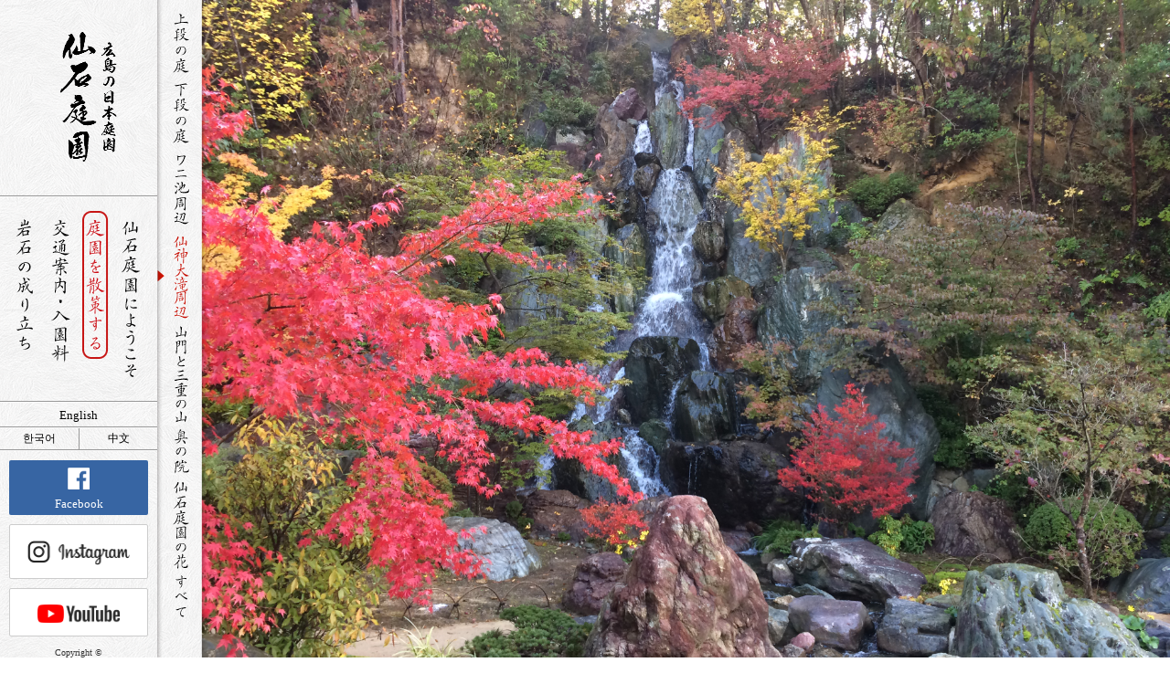

--- FILE ---
content_type: text/html; charset=UTF-8
request_url: https://senseki.org/photo/436/
body_size: 5588
content:
<!DOCTYPE html>
<!--[if !IE]><!-->
<html class="no-ie" lang="ja">
<!--<![endif]-->
<!--[if lte IE 8]>
<html class="ie" lang="ja">
<![endif]-->

<head>
	<!-- Google Tag Manager -->
	<script>(function(w,d,s,l,i){w[l]=w[l]||[];w[l].push({'gtm.start':
	new Date().getTime(),event:'gtm.js'});var f=d.getElementsByTagName(s)[0],
	j=d.createElement(s),dl=l!='dataLayer'?'&l='+l:'';j.async=true;j.src=
	'https://www.googletagmanager.com/gtm.js?id='+i+dl;f.parentNode.insertBefore(j,f);
	})(window,document,'script','dataLayer','GTM-T3NSC3Q');</script>
	<!-- End Google Tag Manager -->

	<meta charset="utf-8">
	<meta http-equiv="X-UA-Compatible" content="IE=edge">
	<meta name="google-site-verification" content="otGETtHZCZVp8il7WLAUnKMEoXEUYH-ZMuXEbupLho8" />

	<link rel="apple-touch-icon" sizes="180x180" href="/wp-content/themes/pc/favicon/apple-touch-icon.png">
	<link rel="icon" type="image/png" sizes="32x32" href="/wp-content/themes/pc/favicon/favicon-32x32.png">
	<link rel="icon" type="image/png" sizes="16x16" href="/wp-content/themes/pc/favicon/favicon-16x16.png">
	<link rel="manifest" href="/wp-content/themes/pc/favicon/site.webmanifest">

	<link rel="stylesheet" href="/wp-content/themes/pc/css/style.css?ver=20240706">

<title>| 広島の日本庭園・自然石庭公園｜仙石庭園</title>
	<style>img:is([sizes="auto" i], [sizes^="auto," i]) { contain-intrinsic-size: 3000px 1500px }</style>
	
		<!-- All in One SEO 4.9.0 - aioseo.com -->
	<meta name="robots" content="max-image-preview:large" />
	<link rel="canonical" href="https://senseki.org/photo/436/" />
	<meta name="generator" content="All in One SEO (AIOSEO) 4.9.0" />
		<meta property="og:locale" content="ja_JP" />
		<meta property="og:site_name" content="銘石が展覧する日本庭園・自然石庭公園｜仙石庭園 | 銘石が展覧する日本庭園・自然石庭公園" />
		<meta property="og:type" content="article" />
		<meta property="og:title" content="| 広島の日本庭園・自然石庭公園｜仙石庭園" />
		<meta property="og:url" content="https://senseki.org/photo/436/" />
		<meta property="article:published_time" content="2017-06-03T08:28:12+00:00" />
		<meta property="article:modified_time" content="2017-06-03T08:28:12+00:00" />
		<meta name="twitter:card" content="summary" />
		<meta name="twitter:title" content="| 広島の日本庭園・自然石庭公園｜仙石庭園" />
		<script type="application/ld+json" class="aioseo-schema">
			{"@context":"https:\/\/schema.org","@graph":[{"@type":"BreadcrumbList","@id":"https:\/\/senseki.org\/photo\/436\/#breadcrumblist","itemListElement":[{"@type":"ListItem","@id":"https:\/\/senseki.org#listItem","position":1,"name":"\u30db\u30fc\u30e0","item":"https:\/\/senseki.org","nextItem":{"@type":"ListItem","@id":"https:\/\/senseki.org\/photo\/#listItem","name":"\u5199\u771f\u306e\u7ba1\u7406"}},{"@type":"ListItem","@id":"https:\/\/senseki.org\/photo\/#listItem","position":2,"name":"\u5199\u771f\u306e\u7ba1\u7406","item":"https:\/\/senseki.org\/photo\/","nextItem":{"@type":"ListItem","@id":"https:\/\/senseki.org\/place\/waterfall\/#listItem","name":"\u4ed9\u795e\u5927\u6edd\u5468\u8fba"},"previousItem":{"@type":"ListItem","@id":"https:\/\/senseki.org#listItem","name":"\u30db\u30fc\u30e0"}},{"@type":"ListItem","@id":"https:\/\/senseki.org\/place\/waterfall\/#listItem","position":3,"name":"\u4ed9\u795e\u5927\u6edd\u5468\u8fba","item":"https:\/\/senseki.org\/place\/waterfall\/","previousItem":{"@type":"ListItem","@id":"https:\/\/senseki.org\/photo\/#listItem","name":"\u5199\u771f\u306e\u7ba1\u7406"}},{"@type":"ListItem","@id":"https:\/\/senseki.org\/photo\/436\/#listItem","position":4,"previousItem":{"@type":"ListItem","@id":"https:\/\/senseki.org\/place\/waterfall\/#listItem","name":"\u4ed9\u795e\u5927\u6edd\u5468\u8fba"}}]},{"@type":"Organization","@id":"https:\/\/senseki.org\/#organization","name":"\u9298\u77f3\u304c\u5c55\u89a7\u3059\u308b\u65e5\u672c\u5ead\u5712\u30fb\u81ea\u7136\u77f3\u5ead\u516c\u5712\uff5c\u4ed9\u77f3\u5ead\u5712","description":"\u9298\u77f3\u304c\u5c55\u89a7\u3059\u308b\u65e5\u672c\u5ead\u5712\u30fb\u81ea\u7136\u77f3\u5ead\u516c\u5712","url":"https:\/\/senseki.org\/"},{"@type":"WebPage","@id":"https:\/\/senseki.org\/photo\/436\/#webpage","url":"https:\/\/senseki.org\/photo\/436\/","name":"| \u5e83\u5cf6\u306e\u65e5\u672c\u5ead\u5712\u30fb\u81ea\u7136\u77f3\u5ead\u516c\u5712\uff5c\u4ed9\u77f3\u5ead\u5712","inLanguage":"ja","isPartOf":{"@id":"https:\/\/senseki.org\/#website"},"breadcrumb":{"@id":"https:\/\/senseki.org\/photo\/436\/#breadcrumblist"},"image":{"@type":"ImageObject","url":"https:\/\/senseki.org\/wp-content\/uploads\/IMG_1590.jpg","@id":"https:\/\/senseki.org\/photo\/436\/#mainImage","width":3264,"height":2448},"primaryImageOfPage":{"@id":"https:\/\/senseki.org\/photo\/436\/#mainImage"},"datePublished":"2017-06-03T17:28:12+09:00","dateModified":"2017-06-03T17:28:12+09:00"},{"@type":"WebSite","@id":"https:\/\/senseki.org\/#website","url":"https:\/\/senseki.org\/","name":"\u9298\u77f3\u304c\u5c55\u89a7\u3059\u308b\u65e5\u672c\u5ead\u5712\u30fb\u81ea\u7136\u77f3\u5ead\u516c\u5712\uff5c\u4ed9\u77f3\u5ead\u5712","description":"\u9298\u77f3\u304c\u5c55\u89a7\u3059\u308b\u65e5\u672c\u5ead\u5712\u30fb\u81ea\u7136\u77f3\u5ead\u516c\u5712","inLanguage":"ja","publisher":{"@id":"https:\/\/senseki.org\/#organization"}}]}
		</script>
		<!-- All in One SEO -->

<link rel='dns-prefetch' href='//www.googletagmanager.com' />
<link rel='stylesheet' id='wp-block-library-css' href='https://senseki.org/wp-includes/css/dist/block-library/style.min.css?ver=6.8.3' type='text/css' media='all' />
<style id='classic-theme-styles-inline-css' type='text/css'>
/*! This file is auto-generated */
.wp-block-button__link{color:#fff;background-color:#32373c;border-radius:9999px;box-shadow:none;text-decoration:none;padding:calc(.667em + 2px) calc(1.333em + 2px);font-size:1.125em}.wp-block-file__button{background:#32373c;color:#fff;text-decoration:none}
</style>
<link rel='stylesheet' id='aioseo/css/src/vue/standalone/blocks/table-of-contents/global.scss-css' href='https://senseki.org/wp-content/plugins/all-in-one-seo-pack/dist/Lite/assets/css/table-of-contents/global.e90f6d47.css?ver=4.9.0' type='text/css' media='all' />
<style id='global-styles-inline-css' type='text/css'>
:root{--wp--preset--aspect-ratio--square: 1;--wp--preset--aspect-ratio--4-3: 4/3;--wp--preset--aspect-ratio--3-4: 3/4;--wp--preset--aspect-ratio--3-2: 3/2;--wp--preset--aspect-ratio--2-3: 2/3;--wp--preset--aspect-ratio--16-9: 16/9;--wp--preset--aspect-ratio--9-16: 9/16;--wp--preset--color--black: #000000;--wp--preset--color--cyan-bluish-gray: #abb8c3;--wp--preset--color--white: #ffffff;--wp--preset--color--pale-pink: #f78da7;--wp--preset--color--vivid-red: #cf2e2e;--wp--preset--color--luminous-vivid-orange: #ff6900;--wp--preset--color--luminous-vivid-amber: #fcb900;--wp--preset--color--light-green-cyan: #7bdcb5;--wp--preset--color--vivid-green-cyan: #00d084;--wp--preset--color--pale-cyan-blue: #8ed1fc;--wp--preset--color--vivid-cyan-blue: #0693e3;--wp--preset--color--vivid-purple: #9b51e0;--wp--preset--gradient--vivid-cyan-blue-to-vivid-purple: linear-gradient(135deg,rgba(6,147,227,1) 0%,rgb(155,81,224) 100%);--wp--preset--gradient--light-green-cyan-to-vivid-green-cyan: linear-gradient(135deg,rgb(122,220,180) 0%,rgb(0,208,130) 100%);--wp--preset--gradient--luminous-vivid-amber-to-luminous-vivid-orange: linear-gradient(135deg,rgba(252,185,0,1) 0%,rgba(255,105,0,1) 100%);--wp--preset--gradient--luminous-vivid-orange-to-vivid-red: linear-gradient(135deg,rgba(255,105,0,1) 0%,rgb(207,46,46) 100%);--wp--preset--gradient--very-light-gray-to-cyan-bluish-gray: linear-gradient(135deg,rgb(238,238,238) 0%,rgb(169,184,195) 100%);--wp--preset--gradient--cool-to-warm-spectrum: linear-gradient(135deg,rgb(74,234,220) 0%,rgb(151,120,209) 20%,rgb(207,42,186) 40%,rgb(238,44,130) 60%,rgb(251,105,98) 80%,rgb(254,248,76) 100%);--wp--preset--gradient--blush-light-purple: linear-gradient(135deg,rgb(255,206,236) 0%,rgb(152,150,240) 100%);--wp--preset--gradient--blush-bordeaux: linear-gradient(135deg,rgb(254,205,165) 0%,rgb(254,45,45) 50%,rgb(107,0,62) 100%);--wp--preset--gradient--luminous-dusk: linear-gradient(135deg,rgb(255,203,112) 0%,rgb(199,81,192) 50%,rgb(65,88,208) 100%);--wp--preset--gradient--pale-ocean: linear-gradient(135deg,rgb(255,245,203) 0%,rgb(182,227,212) 50%,rgb(51,167,181) 100%);--wp--preset--gradient--electric-grass: linear-gradient(135deg,rgb(202,248,128) 0%,rgb(113,206,126) 100%);--wp--preset--gradient--midnight: linear-gradient(135deg,rgb(2,3,129) 0%,rgb(40,116,252) 100%);--wp--preset--font-size--small: 13px;--wp--preset--font-size--medium: 20px;--wp--preset--font-size--large: 36px;--wp--preset--font-size--x-large: 42px;--wp--preset--spacing--20: 0.44rem;--wp--preset--spacing--30: 0.67rem;--wp--preset--spacing--40: 1rem;--wp--preset--spacing--50: 1.5rem;--wp--preset--spacing--60: 2.25rem;--wp--preset--spacing--70: 3.38rem;--wp--preset--spacing--80: 5.06rem;--wp--preset--shadow--natural: 6px 6px 9px rgba(0, 0, 0, 0.2);--wp--preset--shadow--deep: 12px 12px 50px rgba(0, 0, 0, 0.4);--wp--preset--shadow--sharp: 6px 6px 0px rgba(0, 0, 0, 0.2);--wp--preset--shadow--outlined: 6px 6px 0px -3px rgba(255, 255, 255, 1), 6px 6px rgba(0, 0, 0, 1);--wp--preset--shadow--crisp: 6px 6px 0px rgba(0, 0, 0, 1);}:where(.is-layout-flex){gap: 0.5em;}:where(.is-layout-grid){gap: 0.5em;}body .is-layout-flex{display: flex;}.is-layout-flex{flex-wrap: wrap;align-items: center;}.is-layout-flex > :is(*, div){margin: 0;}body .is-layout-grid{display: grid;}.is-layout-grid > :is(*, div){margin: 0;}:where(.wp-block-columns.is-layout-flex){gap: 2em;}:where(.wp-block-columns.is-layout-grid){gap: 2em;}:where(.wp-block-post-template.is-layout-flex){gap: 1.25em;}:where(.wp-block-post-template.is-layout-grid){gap: 1.25em;}.has-black-color{color: var(--wp--preset--color--black) !important;}.has-cyan-bluish-gray-color{color: var(--wp--preset--color--cyan-bluish-gray) !important;}.has-white-color{color: var(--wp--preset--color--white) !important;}.has-pale-pink-color{color: var(--wp--preset--color--pale-pink) !important;}.has-vivid-red-color{color: var(--wp--preset--color--vivid-red) !important;}.has-luminous-vivid-orange-color{color: var(--wp--preset--color--luminous-vivid-orange) !important;}.has-luminous-vivid-amber-color{color: var(--wp--preset--color--luminous-vivid-amber) !important;}.has-light-green-cyan-color{color: var(--wp--preset--color--light-green-cyan) !important;}.has-vivid-green-cyan-color{color: var(--wp--preset--color--vivid-green-cyan) !important;}.has-pale-cyan-blue-color{color: var(--wp--preset--color--pale-cyan-blue) !important;}.has-vivid-cyan-blue-color{color: var(--wp--preset--color--vivid-cyan-blue) !important;}.has-vivid-purple-color{color: var(--wp--preset--color--vivid-purple) !important;}.has-black-background-color{background-color: var(--wp--preset--color--black) !important;}.has-cyan-bluish-gray-background-color{background-color: var(--wp--preset--color--cyan-bluish-gray) !important;}.has-white-background-color{background-color: var(--wp--preset--color--white) !important;}.has-pale-pink-background-color{background-color: var(--wp--preset--color--pale-pink) !important;}.has-vivid-red-background-color{background-color: var(--wp--preset--color--vivid-red) !important;}.has-luminous-vivid-orange-background-color{background-color: var(--wp--preset--color--luminous-vivid-orange) !important;}.has-luminous-vivid-amber-background-color{background-color: var(--wp--preset--color--luminous-vivid-amber) !important;}.has-light-green-cyan-background-color{background-color: var(--wp--preset--color--light-green-cyan) !important;}.has-vivid-green-cyan-background-color{background-color: var(--wp--preset--color--vivid-green-cyan) !important;}.has-pale-cyan-blue-background-color{background-color: var(--wp--preset--color--pale-cyan-blue) !important;}.has-vivid-cyan-blue-background-color{background-color: var(--wp--preset--color--vivid-cyan-blue) !important;}.has-vivid-purple-background-color{background-color: var(--wp--preset--color--vivid-purple) !important;}.has-black-border-color{border-color: var(--wp--preset--color--black) !important;}.has-cyan-bluish-gray-border-color{border-color: var(--wp--preset--color--cyan-bluish-gray) !important;}.has-white-border-color{border-color: var(--wp--preset--color--white) !important;}.has-pale-pink-border-color{border-color: var(--wp--preset--color--pale-pink) !important;}.has-vivid-red-border-color{border-color: var(--wp--preset--color--vivid-red) !important;}.has-luminous-vivid-orange-border-color{border-color: var(--wp--preset--color--luminous-vivid-orange) !important;}.has-luminous-vivid-amber-border-color{border-color: var(--wp--preset--color--luminous-vivid-amber) !important;}.has-light-green-cyan-border-color{border-color: var(--wp--preset--color--light-green-cyan) !important;}.has-vivid-green-cyan-border-color{border-color: var(--wp--preset--color--vivid-green-cyan) !important;}.has-pale-cyan-blue-border-color{border-color: var(--wp--preset--color--pale-cyan-blue) !important;}.has-vivid-cyan-blue-border-color{border-color: var(--wp--preset--color--vivid-cyan-blue) !important;}.has-vivid-purple-border-color{border-color: var(--wp--preset--color--vivid-purple) !important;}.has-vivid-cyan-blue-to-vivid-purple-gradient-background{background: var(--wp--preset--gradient--vivid-cyan-blue-to-vivid-purple) !important;}.has-light-green-cyan-to-vivid-green-cyan-gradient-background{background: var(--wp--preset--gradient--light-green-cyan-to-vivid-green-cyan) !important;}.has-luminous-vivid-amber-to-luminous-vivid-orange-gradient-background{background: var(--wp--preset--gradient--luminous-vivid-amber-to-luminous-vivid-orange) !important;}.has-luminous-vivid-orange-to-vivid-red-gradient-background{background: var(--wp--preset--gradient--luminous-vivid-orange-to-vivid-red) !important;}.has-very-light-gray-to-cyan-bluish-gray-gradient-background{background: var(--wp--preset--gradient--very-light-gray-to-cyan-bluish-gray) !important;}.has-cool-to-warm-spectrum-gradient-background{background: var(--wp--preset--gradient--cool-to-warm-spectrum) !important;}.has-blush-light-purple-gradient-background{background: var(--wp--preset--gradient--blush-light-purple) !important;}.has-blush-bordeaux-gradient-background{background: var(--wp--preset--gradient--blush-bordeaux) !important;}.has-luminous-dusk-gradient-background{background: var(--wp--preset--gradient--luminous-dusk) !important;}.has-pale-ocean-gradient-background{background: var(--wp--preset--gradient--pale-ocean) !important;}.has-electric-grass-gradient-background{background: var(--wp--preset--gradient--electric-grass) !important;}.has-midnight-gradient-background{background: var(--wp--preset--gradient--midnight) !important;}.has-small-font-size{font-size: var(--wp--preset--font-size--small) !important;}.has-medium-font-size{font-size: var(--wp--preset--font-size--medium) !important;}.has-large-font-size{font-size: var(--wp--preset--font-size--large) !important;}.has-x-large-font-size{font-size: var(--wp--preset--font-size--x-large) !important;}
:where(.wp-block-post-template.is-layout-flex){gap: 1.25em;}:where(.wp-block-post-template.is-layout-grid){gap: 1.25em;}
:where(.wp-block-columns.is-layout-flex){gap: 2em;}:where(.wp-block-columns.is-layout-grid){gap: 2em;}
:root :where(.wp-block-pullquote){font-size: 1.5em;line-height: 1.6;}
</style>

<!-- Site Kit によって追加された Google タグ（gtag.js）スニペット -->
<!-- Google アナリティクス スニペット (Site Kit が追加) -->
<script type="text/javascript" src="https://www.googletagmanager.com/gtag/js?id=G-DF276CVXT9" id="google_gtagjs-js" async></script>
<script type="text/javascript" id="google_gtagjs-js-after">
/* <![CDATA[ */
window.dataLayer = window.dataLayer || [];function gtag(){dataLayer.push(arguments);}
gtag("set","linker",{"domains":["senseki.org"]});
gtag("js", new Date());
gtag("set", "developer_id.dZTNiMT", true);
gtag("config", "G-DF276CVXT9");
/* ]]> */
</script>
<meta name="generator" content="Site Kit by Google 1.170.0" />
<!--	<script src="//kitchen.juicer.cc/?color=IV67t3pDb7c=" async></script>-->
</head>

<body class="wp-singular photo-template-default single single-photo postid-436 single-format-standard wp-theme-pc">

<!-- Google Tag Manager (noscript) -->
<noscript><iframe src="https://www.googletagmanager.com/ns.html?id=GTM-T3NSC3Q"
height="0" width="0" style="display:none;visibility:hidden"></iframe></noscript>
<!-- End Google Tag Manager (noscript) -->

<script src="https://use.typekit.net/cah7svg.js"></script>
<script>try{Typekit.load({ async: true });}catch(e){}</script>

<div id="layout">


<div id="header">
	<p class="logo"><a href="/">銘石が展覧する日本庭園 仙石庭園</a></p>
	<ul>
		<li class="m001"><a href="/about/">仙石庭園へようこそ</a></li>
		<li class="m002"><a href="/photo/">庭園を散策する</a></li>
		<li class="m003"><a href="/access/">交通案内</a></li>
		<li class="m004"><a href="/rock/">岩石の成り立ち</a></li>
	</ul>
	<p class="enBt"><a href="/about/called_en/">English</a></p>
	<p class="langs"><a href="/about/kr/" class="kr">한국어</a><a href="/about/cn/" class="cn">中文</a></p>
	<p class="fb"><a href="https://www.facebook.com/sensekiteien/" target="_blank"><img src="/wp-content/themes/pc/img/fb.png" alt="">Facebook</a><a href="https://www.instagram.com/sensekiteien/" target="_blank" class="instagram"><img src="/wp-content/themes/pc/img/insta-logo.png" alt=""></a><a href="https://www.youtube.com/channel/UCbIGkD0Z8mYgQpPWRU1tezw" target="_blank" class="youtube"><img src="/wp-content/themes/pc/img/youtube_logo.png" alt=""></a></p>
	<p class="copy">Copyright &copy;<br>Senseki Garden Stone Park</p>
</div><!-- header -->


<div id="nav">
<ul>
    <li class="n001"><a href="/photo/?cat=up">上段の庭</a></li>
    <li class="n002"><a href="/photo/?cat=down">下段の庭</a></li>
    <li class="n003"><a href="/photo/?cat=pond">ワニ池周辺</a></li>
    <li class="n004 current"><a href="/photo/?cat=waterfall">仙神大滝周辺</a></li>
    <li class="n005"><a href="/photo/?cat=mountain">山門と三重の山</a></li>
    <li class="n006"><a href="/photo/?cat=back">奥の院</a></li>
    <li class="n007"><a href="/photo/?cat=flower">仙石庭園の花</a></li>
    <li class="n008"><a href="/photo/?cat=all">すべて</a></li>
</ul>
</div>



<div id="content" class="full">

	<img src="https://senseki.org/wp-content/uploads/IMG_1590.jpg" class="attachment-full size-full wp-post-image" alt="" decoding="async" fetchpriority="high" />
	<h2></h2>


<div class="inner">









<ul class="pic_nav">
	<li class="prev"><a href="https://senseki.org/photo/%e4%bb%99%e7%a5%9e%e5%a4%a7%e6%bb%9d%e3%80%80%e5%88%9d%e5%a4%8f%e3%81%ae%e9%a0%83/" rel="next">前へ</a></li>    <li class="index"><a href="/photo/?cat=waterfall">一覧へ</a></li>
	<li class="next"><a href="https://senseki.org/photo/437/" rel="prev">次へ</a></li></ul>


</div><!-- .inner -->


</div><!-- content -->

</div><!-- layout -->

<script src="/wp-content/themes/pc/js/jquery-1.12.3.min.js"></script>
<script src="/wp-content/themes/pc/js/lightbox.min.js"></script>
<script src="/wp-content/themes/pc/js/min/run-min.js"></script>




<script type="speculationrules">
{"prefetch":[{"source":"document","where":{"and":[{"href_matches":"\/*"},{"not":{"href_matches":["\/wp-*.php","\/wp-admin\/*","\/wp-content\/uploads\/*","\/wp-content\/*","\/wp-content\/plugins\/*","\/wp-content\/themes\/pc\/*","\/*\\?(.+)"]}},{"not":{"selector_matches":"a[rel~=\"nofollow\"]"}},{"not":{"selector_matches":".no-prefetch, .no-prefetch a"}}]},"eagerness":"conservative"}]}
</script>
<script type="module"  src="https://senseki.org/wp-content/plugins/all-in-one-seo-pack/dist/Lite/assets/table-of-contents.95d0dfce.js?ver=4.9.0" id="aioseo/js/src/vue/standalone/blocks/table-of-contents/frontend.js-js"></script>

</body>
</html>


--- FILE ---
content_type: text/css
request_url: https://senseki.org/wp-content/themes/pc/css/style.css?ver=20240706
body_size: 8523
content:
@font-face{font-family:'fontello';src:url("../font/fontello.eot?10085254");src:url("../font/fontello.eot?10085254#iefix") format("embedded-opentype"),url("../font/fontello.woff2?10085254") format("woff2"),url("../font/fontello.woff?10085254") format("woff"),url("../font/fontello.ttf?10085254") format("truetype"),url("../font/fontello.svg?10085254#fontello") format("svg");font-weight:normal;font-style:normal}[class^="icon-"]:before,[class*=" icon-"]:before{font-family:"fontello";font-style:normal;font-weight:normal;speak:none;display:inline-block;text-decoration:inherit;width:1em;margin-right:.2em;text-align:center;font-variant:normal;text-transform:none;line-height:1em;margin-left:.2em;-webkit-font-smoothing:antialiased;-moz-osx-font-smoothing:grayscale}.icon-th-large:before{content:'\e800'}.icon-th:before{content:'\e801'}.icon-cab:before{content:'\e802'}.icon-bus:before{content:'\e803'}.icon-subway:before{content:'\e804'}.icon-hospital:before{content:'\e805'}.icon-pagelines:before{content:'\e806'}.icon-list-bullet:before{content:'\e807'}.icon-calendar:before{content:'\e808'}.icon-right-big:before{content:'\e809'}.icon-left-big:before{content:'\e80a'}.icon-angle-circled-left:before{content:'\e80b'}.icon-angle-circled-right:before{content:'\e80c'}.icon-angle-circled-up:before{content:'\e80d'}.icon-angle-circled-down:before{content:'\e80e'}.icon-left-dir:before{content:'\e80f'}.icon-right-dir:before{content:'\e810'}.icon-picture:before{content:'\e811'}html{overflow-y:scroll}body,div,dl,dt,dd,ul,ol,li,h1,h2,h3,h4,h5,h6,pre,form,fieldset,input,textarea,p,blockquote,th,td{margin:0;padding:0}address,caption,cite,code,dfn,em,strong,th,var{font-style:normal}table{border-collapse:collapse;border-spacing:0}caption,th{text-align:left}q:before,q:after{content:""}object,embed{vertical-align:top}hr,legend{display:none}h1,h2,h3,h4,h5,h6{font-size:100%}img,abbr,acronym,fieldset{border:0}li{list-style-type:none}a:focus{outline:none}label{cursor:pointer}img{vertical-align:bottom}.clear{clear:both}.hidden{display:none}.clearfix,#header ul,#header h1,#content{zoom:1}.clearfix:after,#header ul:after,#header h1:after,#content:after{height:0;visibility:hidden;content:".";display:block;clear:both}.width_10{width:10%}.width_20{width:20%}.width_30{width:30%}.width_40{width:40%}.width_50{width:50%}.width_60{width:60%}.width_70{width:70%}.width_80{width:80%}.width_90{width:90%}.width_100{width:100%}.text10{font-size:77%}.text11{font-size:85%}.text12{font-size:93%}.text13{font-size:100%}.text14{font-size:108%}.text15{font-size:116%}.text16{font-size:123.1%}.text17{font-size:131%}.text18{font-size:138.5%}.text19{font-size:146.5%}.text20{font-size:153.9%}.text21{font-size:161.6%}.text22{font-size:167%}a:link{color:#aa0901;text-decoration:none}a:visited{color:#aa0901}a:hover{color:#c00;text-decoration:none}.cl_red{color:red !important}@media (min-width: 751px){.sp{display:none !important}}@media (max-width: 750px){.pc{display:none !important}}#nav{background:url(../img/title_back.png) repeat-y right top;width:55px;height:100%;overflow:hidden !important;position:fixed;z-index:90;left:172px}#nav .active,#nav .current{background:url(../img/nav_arrow.png) no-repeat left center}#nav ul{margin:10px 0 0 0}#nav li a{display:block;text-indent:-999em;background:url(../img/nav.png) no-repeat;margin:6px 0 6px 4px}body.about #nav .n001 a{width:45px;height:82px;background-position:-660px 0}body.about #nav .n001 a:hover{background-position:-715px 0}body.about #nav .n001.current a{background-position:-715px 0}body.about #nav .n002 a{width:45px;height:136px;background-position:-770px 0}body.about #nav .n002 a:hover{background-position:-825px 0}body.about #nav .n002.current a{background-position:-825px 0}body.about #nav .n003 a{width:45px;height:111px;background-position:-1100px 0}body.about #nav .n003 a:hover{background-position:-1155px 0}body.about #nav .n003.current a{background-position:-1155px 0}body.post-type-archive-photo #nav a,body.single-photo #nav a{background:url(../img/nav_photo.png) no-repeat;margin:2px 0 0px 2px}body.post-type-archive-photo #nav .n001 a,body.single-photo #nav .n001 a{width:45px;height:74px;background-position:15px 5px}body.post-type-archive-photo #nav .n001 a:hover,body.single-photo #nav .n001 a:hover{background-position:-36px 5px}body.post-type-archive-photo #nav .n001.current a,body.post-type-archive-photo #nav .n001.active a,body.single-photo #nav .n001.current a,body.single-photo #nav .n001.active a{background-position:-36px 5px}body.post-type-archive-photo #nav .n002 a,body.single-photo #nav .n002 a{width:45px;height:74px;background-position:15px -74px}body.post-type-archive-photo #nav .n002 a:hover,body.single-photo #nav .n002 a:hover{background-position:-36px -74px}body.post-type-archive-photo #nav .n002.current a,body.post-type-archive-photo #nav .n002.active a,body.single-photo #nav .n002.current a,body.single-photo #nav .n002.active a{background-position:-36px -74px}body.post-type-archive-photo #nav .n003 a,body.single-photo #nav .n003 a{width:45px;height:88px;background-position:15px -152px}body.post-type-archive-photo #nav .n003 a:hover,body.single-photo #nav .n003 a:hover{background-position:-36px -152px}body.post-type-archive-photo #nav .n003.current a,body.post-type-archive-photo #nav .n003.active a,body.single-photo #nav .n003.current a,body.single-photo #nav .n003.active a{background-position:-36px -152px}body.post-type-archive-photo #nav .n004 a,body.single-photo #nav .n004 a{width:45px;height:100px;background-position:15px -245px}body.post-type-archive-photo #nav .n004 a:hover,body.single-photo #nav .n004 a:hover{background-position:-36px -245px}body.post-type-archive-photo #nav .n004.current a,body.post-type-archive-photo #nav .n004.active a,body.single-photo #nav .n004.current a,body.single-photo #nav .n004.active a{background-position:-36px -245px}body.post-type-archive-photo #nav .n005 a,body.single-photo #nav .n005 a{width:45px;height:110px;background-position:15px -349px}body.post-type-archive-photo #nav .n005 a:hover,body.single-photo #nav .n005 a:hover{background-position:-36px -349px}body.post-type-archive-photo #nav .n005.current a,body.post-type-archive-photo #nav .n005.active a,body.single-photo #nav .n005.current a,body.single-photo #nav .n005.active a{background-position:-36px -349px}body.post-type-archive-photo #nav .n006 a,body.single-photo #nav .n006 a{width:45px;height:55px;background-position:15px -465px}body.post-type-archive-photo #nav .n006 a:hover,body.single-photo #nav .n006 a:hover{background-position:-36px -465px}body.post-type-archive-photo #nav .n006.current a,body.post-type-archive-photo #nav .n006.active a,body.single-photo #nav .n006.current a,body.single-photo #nav .n006.active a{background-position:-36px -465px}body.post-type-archive-photo #nav .n007 a,body.single-photo #nav .n007 a{width:45px;height:100px;background-position:15px -526px}body.post-type-archive-photo #nav .n007 a:hover,body.single-photo #nav .n007 a:hover{background-position:-36px -526px}body.post-type-archive-photo #nav .n007.current a,body.post-type-archive-photo #nav .n007.active a,body.single-photo #nav .n007.current a,body.single-photo #nav .n007.active a{background-position:-36px -526px}body.post-type-archive-photo #nav .n008 a,body.single-photo #nav .n008 a{width:45px;height:55px;background-position:15px -633px}body.post-type-archive-photo #nav .n008 a:hover,body.single-photo #nav .n008 a:hover{background-position:-36px -633px}body.post-type-archive-photo #nav .n008.current a,body.post-type-archive-photo #nav .n008.active a,body.single-photo #nav .n008.current a,body.single-photo #nav .n008.active a{background-position:-36px -633px}body.access #nav .n001 a{width:45px;height:82px;background-position:-1540px 0}body.access #nav .n001 a:hover{background-position:-1595px 0}body.access #nav .n001.current a{background-position:-1595px 0}body.access #nav .n002 a{width:45px;height:97px;background-position:-1650px 0}body.access #nav .n002 a:hover{background-position:-1705px 0}body.access #nav .n002.current a{background-position:-1705px 0}body.access #nav .n003 a{width:45px;height:94px;background-position:-1760px 0}body.access #nav .n003 a:hover{background-position:-1815px 0}body.access #nav .n003.current a{background-position:-1815px 0}body.access #nav .n004 a{width:45px;height:82px;background-position:-1870px 0}body.access #nav .n004 a:hover{background-position:-1925px 0}body.access #nav .n004.current a{background-position:-1925px 0}body.rock #nav .n001 a{width:45px;height:125px;background-position:-880px 0}body.rock #nav .n001 a:hover,body.rock #nav .current.n001 a{background-position:-935px 0}body.rock #nav .n002 a{width:45px;height:94px;background-position:-990px 0}body.rock #nav .n002 a:hover,body.rock #nav .current.n002 a{background-position:-1045px 0}body.rock #nav .n003 a{width:45px;height:76px;background-position:-1210px 0}body.rock #nav .n003 a:hover,body.rock #nav .current.n003 a{background-position:-1265px 0}body:after{display:none}body.lb-disable-scrolling{overflow:hidden}.lightboxOverlay{position:absolute;top:0;left:0;z-index:9999;background-color:black;filter:progid:DXImageTransform.Microsoft.Alpha(Opacity=80);opacity:0.8;display:none}.lightbox{position:absolute;left:0;width:100%;z-index:10000;text-align:center;line-height:0;font-weight:normal}.lightbox .lb-image{display:block;height:auto;max-width:inherit;border-radius:3px}.lightbox a img{border:none}.lb-outerContainer{position:relative;background-color:white;*zoom:1;width:250px;height:250px;margin:0 auto;border-radius:4px}.lb-outerContainer:after{content:"";display:table;clear:both}.lb-container{padding:4px}.lb-loader{position:absolute;top:43%;left:0;height:25%;width:100%;text-align:center;line-height:0}.lb-cancel{display:block;width:32px;height:32px;margin:0 auto;background:url(../images/loading.gif) no-repeat}.lb-nav{position:absolute;top:0;left:0;height:100%;width:100%;z-index:10}.lb-container>.nav{left:0}.lb-nav a{outline:none;background-image:url("[data-uri]")}.lb-prev,.lb-next{height:100%;cursor:pointer;display:block}.lb-nav a.lb-prev{width:34%;left:0;float:left;background:url(../images/prev.png) left 48% no-repeat;filter:progid:DXImageTransform.Microsoft.Alpha(Opacity=0);opacity:0;-webkit-transition:opacity 0.6s;transition:opacity 0.6s}.lb-nav a.lb-prev:hover{filter:progid:DXImageTransform.Microsoft.Alpha(Opacity=100);opacity:1}.lb-nav a.lb-next{width:64%;right:0;float:right;background:url(../images/next.png) right 48% no-repeat;filter:progid:DXImageTransform.Microsoft.Alpha(Opacity=0);opacity:0;-webkit-transition:opacity 0.6s;transition:opacity 0.6s}.lb-nav a.lb-next:hover{filter:progid:DXImageTransform.Microsoft.Alpha(Opacity=100);opacity:1}.lb-dataContainer{margin:0 auto;padding-top:5px;*zoom:1;width:100%;border-bottom-left-radius:4px;border-bottom-right-radius:4px}.lb-dataContainer:after{content:"";display:table;clear:both}.lb-data{padding:0 4px;color:#ccc}.lb-data .lb-details{width:85%;float:left;text-align:left;line-height:1.1em}.lb-data .lb-caption{font-size:13px;font-weight:bold;line-height:1em}.lb-data .lb-number{display:block;clear:left;padding-bottom:1em;font-size:12px;color:#999999}.lb-data .lb-close{display:block;float:right;width:30px;height:30px;background:url(../images/close.png) top right no-repeat;text-align:right;outline:none;filter:progid:DXImageTransform.Microsoft.Alpha(Opacity=70);opacity:0.7;-webkit-transition:opacity 0.2s;transition:opacity 0.2s}.lb-data .lb-close:hover{cursor:pointer;filter:progid:DXImageTransform.Microsoft.Alpha(Opacity=100);opacity:1}#big-video-wrap{overflow:hidden;position:fixed;height:100%;width:100%;top:0;left:0}#big-video-vid,#big-video-image{position:absolute}#big-video-control-container{position:fixed;bottom:0;padding:10px;width:100%;background:rgba(0,0,0,0.25);-webkit-transition-duration:0.6s;transition-duration:0.6s}#big-video-control{width:100%;height:16px;position:relative}#big-video-control-middle{margin:0 56px 0 24px}#big-video-control-bar{width:100%;height:16px;position:relative;cursor:pointer}#big-video-control-progress{position:absolute;top:7px;height:3px;width:0%;background:#fff}#big-video-control-track{position:absolute;top:8px;height:1px;width:100%;background:#fff}#big-video-control-bound-left{left:0}#big-video-control-bound-right{right:-1px}#big-video-control-track .ui-slider-handle{opacity:0}#big-video-control-playhead{left:30%}#big-video-control-play{position:absolute;top:0;left:0;height:16px;width:16px;background-image:url("bigvideo.png")}#big-video-control-timer{position:absolute;top:1px;right:0;color:#fff;font-size:11px}#big-video-control-playhead,#big-video-control-bound-left,#big-video-control-bound-right{position:absolute;top:0;height:16px;width:1px;background:#fff}#big-video-control .ui-slider-handle{border-left:solid 1px #fff;width:16px;height:16px;position:absolute;top:-8px}.transparent{-ms-filter:"progid:DXImageTransform.Microsoft.Alpha(Opacity=0)";filter:alpha(opacity=0);-moz-opacity:0;-khtml-opacity:0;opacity:0}#big-video-wrap .vjs-big-play-button{display:none !important}.ticker{margin:0 auto;padding:10px;width:560px;text-align:left;position:absolute;overflow:hidden;background:rgba(255,255,255,0.8);font-size:14px;z-index:1000;left:223px;bottom:125px}.ticker ul{width:100%;position:relative}.ticker ul li{width:100%;display:none}.ticker ul li time{margin-right:1.2em;display:inline-block}table.stripe{border:1px solid #ccc;margin-bottom:1em}table.stripe tr:nth-child(even){background-color:#eee}table.stripe td{padding:0.5em 1em}.row{display:-webkit-box;display:-ms-flexbox;display:flex;-ms-flex-wrap:wrap;flex-wrap:wrap;-webkit-box-pack:justify;-ms-flex-pack:justify;justify-content:space-between;margin:1em auto}.row.three>div{width:31%;text-align:center}.row.three.kamado>div{width:27%}.row.three.kamado>div:nth-child(1){width:40%}.row>div{width:47%;font-size:1.3em;text-align:center;margin-bottom:1em}.row>div img{margin-bottom:0.6em}.row:after{display:none !important}.attention{border:3px solid red;padding:0.6em 1.1em;font-size:1.5em;margin-bottom:1em}.attention h4{margin:0 !important;line-height:1.8}details{border:1px solid #ccc;margin-bottom:20px;border-radius:4px}details summary{background-color:#c9efc9;border-radius:4px;padding:5px 10px;font-size:2vw;vertical-align:middle}a.button{background:#fff;color:#cb1715;font-size:13px;padding:3px 20px;border:2px solid #cb1715;border-radius:3px}a.button:hover{background:#cb1715;color:#fff;text-decoration:none}a.button.big{display:block;font-size:120%;padding:0.8em 1.9em;border-radius:6px}.tel-bbq{font-size:2.5em !important;text-align:center}html{height:100% !important}#layout{height:100% !important}body{height:100% !important;font:normal 12px / 1.6 Garamond, "Times New Roman", "游明朝", "Yu Mincho", "游明朝体", "YuMincho", "ヒラギノ明朝 Pro W3", "Hiragino Mincho Pro", "HiraMinProN-W3", "HGS明朝E", "ＭＳ Ｐ明朝", "MS PMincho", serif;color:#333;background-attachment:fixed !important}body.about.page-parent{background:url("https://senseki.org/wp-content/uploads/DSC_5413-3.jpg") right top no-repeat;background-size:cover}body.rock{background:url("../img/bg/rock_001.jpg") no-repeat;background-size:cover}body.rock.type{background:url("../img/bg/rock_002.jpg") no-repeat;background-size:cover}table{font-size:inherit;font:100%}img{max-width:100%;height:auto}.cf:before,.cf:after,#content:before,#content:after{content:" ";display:table}.cf:after,#content:after{clear:both}.cf,#content{*zoom:1}#header{width:172px;padding-right:6px;position:fixed;z-index:100;background:url(../img/title_back.png) repeat-y right top;height:100%;overflow:hidden !important}#header a{background-image:url(../img/logo.png);background-repeat:no-repeat;display:block;text-indent:-999em}#header h1,#header p.logo{border-bottom:1px solid rgba(0,0,0,0.3);border-bottom:1px solid #999}#header h1 a,#header p.logo a{width:132px;height:172px;background-position:-5px -5px;margin:20px 0 22px 20px}#header h1 a:hover,#header p.logo a:hover{background-position:-147px -5px}body.home #header h1 a:hover{background-position:-5px -5px !important}#header ul{border-top:1px solid rgba(255,255,255,0.7);border-bottom:1px solid rgba(0,0,0,0.3);border-bottom:1px solid #fff;border-bottom:1px solid #999;padding-right:7px}#header ul li{display:inline}#header ul li a{padding:0;display:block;float:right;text-indent:-999em;margin:15px 4px 15px 0px}#header ul li.m001 a{width:35px;height:193px;background-position:-289px -5px}#header ul li.m002 a{width:35px;height:193px;background-position:-424px -5px}#header ul li.m003 a{width:35px;height:193px;background-position:-559px -5px}#header ul li.m004 a{width:35px;height:193px;background-position:-694px -5px}#header ul li.m001 a:hover{background-position:-334px -5px}#header ul li.m002 a:hover{background-position:-469px -5px}#header ul li.m003 a:hover{background-position:-604px -5px}#header ul li.m004 a:hover{background-position:-739px -5px}body.about #header ul li.m001 a,body.about-child #header ul li.m001 a{background-position:-379px -5px}body.post-type-archive-photo #header ul li.m002 a,body.single-photo #header ul li.m002 a{background-position:-514px -5px}body.access #header ul li.m003 a,body.access-child #header ul li.m003 a{background-position:-649px -5px}body.rock #header ul li.m004 a,body.rock-child #header ul li.m004 a{background-position:-784px -5px}#header .enBt{border-bottom:1px solid #999 !important;border-top:1px solid rgba(255,255,255,0.7)}#header .enBt a{display:block;text-indent:0;text-align:center;background-image:none;color:black;padding:0.2em 0;font-size:1.1em}#header .langs{display:table;width:100%;border-bottom:1px solid #999 !important;border-top:1px solid rgba(255,255,255,0.7)}#header .langs a{display:table-cell;text-align:center;background-image:none;width:50%;text-indent:0;color:black;padding:0.2em 0}#header .langs a.cn{border-left:1px solid #999}#header .fb{border-top:1px solid rgba(255,255,255,0.7)}#header .fb a{display:block;text-indent:0;text-align:center;background-image:none;color:black;padding:0.18em 0;font-size:1.1em;background:#3765a3;color:white;margin:10px 10px 0;border-radius:2px}#header .fb a img{width:24px;vertical-align:middle;margin:5px auto;display:block}#header .fb a.youtube{background-color:#fff;border:1px solid #ccc;padding:9px 0}#header .fb a.youtube img{width:60%;padding-top:3px}#header .fb a.instagram{background-color:#fff;border:1px solid #ccc;padding:9px 0}#header .fb a.instagram img{width:75%;padding-top:3px}#header .copy{font-size:10px;text-align:center;padding:10px 0}ul.admin{position:fixed;bottom:10px;right:10px;z-index:10000}ul.admin li{display:inline-block}ul.admin li a{display:inline-block;background:rgba(0,0,0,0.6);color:white;padding:0.5em 1em}ul.admin li a:hover{background-color:rgba(73,191,33,0.9)}body.home #footer{clear:both;position:absolute;bottom:20px;right:30px;color:#fff;font:10px Verdana, Geneva, sans-serif;padding:0;border:none}#footer{clear:both;font:10px Verdana, Geneva, sans-serif;padding:20px 100px 20px 20px;border-top:1px solid #999;text-align:right}body.home{background:url(../img/index_back.jpg);background-size:cover}body.home #content{padding:20px 20px 140px 0px;margin-left:172px}body.home #content img.toplogo{position:absolute;top:50px;left:230px;z-index:10;width:600px}body.home #content div#index_text{position:absolute;top:260px;left:172px;width:40%;text-shadow:0 0 1px #fff, 0 0 2px #fff, 0 0 3px #fff, 0 0 4px #fff, 0 0 5px #fff, 0 0 6px #fff, 0 0 7px #fff, 0 0 8px #fff, 0 0 9px #fff, 0 0 10px #fff, 0 0 30px #fff}body.home #content div#index_text h2{background-image:none;padding:0 0 5px 52px;margin:0;border-bottom:1px solid #333;line-height:1.5}body.home #content div#index_text p{color:#000;padding:15px 0 0 52px}body.home #content p#ootaki{background:-webkit-gradient(linear, left top, right top, from(rgba(255,255,255,0)), color-stop(40%, #fff), color-stop(41%, #fff));background:linear-gradient(to right, rgba(255,255,255,0) 0%, #fff 40%, #fff 41%);filter:progid:DXImageTransform.Microsoft.gradient( startColorstr='#00ffffff', endColorstr='#ffffff',GradientType=1 );position:absolute;right:0;bottom:30px;padding:10px 10px 10px 70px;color:#000;font-size:13px}body.home #content p#ootaki strong{color:#000}body.home #content div#index_desc{display:none}body.home #content #pricebox a{display:inline-block;background-color:#d8412b;color:#fff;-webkit-box-shadow:0 0 3px rgba(0,0,0,0.7);box-shadow:0 0 3px rgba(0,0,0,0.7);padding:1em 2em;font-size:1.2em;position:absolute;z-index:100;left:223px;bottom:45px}body.home #content #pricebox a:hover{background:#333}body.home #content ul.pop{position:absolute;z-index:100;left:223px;bottom:35px}body.home #content ul.pop li{display:inline-block}body.home #content ul.pop li a{display:inline-block;background-color:#2e629d;color:#fff;-webkit-box-shadow:0 0 3px rgba(0,0,0,0.7);box-shadow:0 0 3px rgba(0,0,0,0.7);padding:0.7em 1.3em;font-size:1.2em;margin:0 12px 12px 0}body.home #content ul.pop li a:hover{background:#333}body.home #content ul.pop li.pink a{background-color:#f43f8e}body.home #content ul.pop li.pink a:hover{background:#333}body.home #content ul.pop li.bbq a{background-color:#df0000}body.home #content ul.pop li.bbq a:hover{background-color:#a80b0b}body.home #content ul.pop li.futsal a{background-color:#00b609}body.home #content ul.pop li.futsal a:hover{background-color:#059002}body.error404 #content{padding-left:212px}body.cn #content,body.kr #content,body.bus #content{padding-left:172px !important}body.cn #content ul.pamph li,body.kr #content ul.pamph li,body.bus #content ul.pamph li{margin:0 10px 10px 0;display:inline-block}body.cn #content ul.pamph li a img,body.kr #content ul.pamph li a img,body.bus #content ul.pamph li a img{width:150px;border-radius:2px;border:1px solid #ccc}body.cn #content ul.pamph li a:hover img,body.kr #content ul.pamph li a:hover img,body.bus #content ul.pamph li a:hover img{opacity:0.7}body.cn #content #map,body.kr #content #map,body.bus #content #map{height:400px;width:auto;border:1px solid #999}#content{padding:40px 40px 60px 262px}#content a.red_bt{background:#fff;color:#cb1715;font-size:12px;padding:3px 12px;border:2px solid #cb1715;border-radius:3px}#content a.red_bt:hover{background:#cb1715;color:#fff;text-decoration:none}#content h2{color:#000;font-size:20px;line-height:74px;background:url(../img/arrow_big.png) no-repeat left center;margin:0 0 0 -40px;padding:0 0 0 40px;font-family:"ro-nikkatsu-sei-kai-std"}#content h3{color:#000;font-size:16px;margin:1em 0;font-family:"ro-nikkatsu-sei-kai-std";display:-webkit-box;display:-ms-flexbox;display:flex;-webkit-box-align:center;-ms-flex-align:center;align-items:center}#content h3:after,#content h3:before{border-top:1px solid;content:"";display:inline;-webkit-box-flex:1;-ms-flex-positive:1;flex-grow:1;color:#999}#content h3:after{margin-left:0.5em}#content h3:before{margin-right:0.5em}#content p{color:#4d524f;font-size:14px;margin:0 0 1.2em 0}#content p strong{color:#c51346}#content img.img_fit{width:100%;max-width:800px}.access #content .inner{padding:0 20px 20px 40px}.access #content .inner h2{margin:0 0 20px -40px}.about #content .inner{padding:0 40px 40px 40px}.about #content .inner h2{background-image:url(../img/arrow_square.png) !important;margin:1em 0;padding:4px 0 0px 35px;line-height:30px}.about #content .inner img.size-full{margin:1em 0}.bbq-c #content .inner{padding:0 0 0 40px}.bbq-c #content .inner h2{margin:0 0 20px -40px}body.home dl{position:absolute;top:15%;right:50px;width:500px;text-shadow:1px 1px 0px #fff;-moz-box-shadow:1px 1px 0px #fff;-webkit-box-shadow:1px 1px 0px #fff}body.home dl dt{float:left;width:10em;clear:left;margin-bottom:8px}body.home dl dd{padding-left:10em;margin-bottom:8px}div.leftBox,div.rightBox{float:left;width:450px}div.leftBox{margin:20px 10px 0 0}div.row:after{content:" ";display:block;clear:both}div.box{max-width:600px}table.simple{border-top:1px solid #ccc;margin-top:1em}table.simple th{white-space:nowrap;padding:6px 10px 6px 0;border-bottom:1px solid #ccc;vertical-align:top}table.simple td{padding:6px 0px;border-bottom:1px solid #ccc}body.about_iware #content{padding:40px 40px 40px 0px}body.about #content div.wrap{padding:20px 40px 40px 40px;margin:0 0 0 220px !important;width:500px;background:rgba(255,255,255,0.8);background:url(../img/back_white_for_ie.png) \9;border:1px solid #999;border-left:none;border-radius:0 4px 4px 0;-webkit-box-shadow:5px 5px 10px rgba(0,0,0,0.4);box-shadow:5px 5px 10px rgba(0,0,0,0.4)}body.about #content{padding-top:10px}body.about #content h2{text-shadow:0 0 1px #fff, 0 0 3px #fff, 0 0 5px #fff, 0 0 8px #fff, 0 0 11px #fff}body.about #content p{color:#000;font-size:1.2em}body #content.full{padding:0 0 0 220px}body #content.full img.attachment-post-thumbnail{width:100%}body #content.full h2{margin-left:0px}body #content.full p{margin:0 0 1.5em}body.access #content h3{margin:1.5em 0 1em}body.access #content .rightbox h3{color:#d12f22}#map_canvas{position:absolute;width:100%;height:100%;margin:0;-webkit-box-sizing:border-box;-o-box-sizing:border-box;-ms-box-sizing:border-box;box-sizing:border-box}@media print{html,body{height:auto}#map_canvas{width:800px;height:650px}}#map_canvas>div>div:nth-of-type(8){margin:20px 0 0 230px !important}body.access #content h2 img{width:100%;max-width:800px;min-width:300px}img.map{border:2px solid #bba96d}body.access #content img.oete{margin:-10px 0px 20px}table.table-price{width:100%;border-collapse:collapse;text-align:left;line-height:1.5;margin-bottom:1.5em}table.table-price th{white-space:nowrap}table.table-price th,table.table-price td{border:1px solid #999;padding:15px}table.table{width:100%;border-collapse:collapse;text-align:left;line-height:1.5;margin-bottom:1.5em}table.table th{white-space:nowrap}table.table th,table.table td{border:1px solid #999;padding:10px}body.rock #content{padding:40px 40px 40px 0px}body.rock #content h3{font-size:18px;margin:1em 0 0.5em 0}body.rock #content .wrap{zoom:1;padding:20px 40px 40px 40px;margin:0 0 0 220px !important;width:500px;background:rgba(255,255,255,0.8);background:url(../img/back_white_for_ie.png) \9;border:1px solid #999;border-left:none;border-radius:0 4px 4px 0;-webkit-box-shadow:5px 5px 10px rgba(0,0,0,0.4);box-shadow:5px 5px 10px rgba(0,0,0,0.4)}body.rock #content p.rock_3{position:relative;height:220px}body.rock #content p.rock_3 span{position:absolute;background:rgba(0,0,0,0.5);background:url(../img/back_for_ie.png) \9;padding:2px 4px;border-radius:4px;font-size:11px;color:white;bottom:0px}body.rock #content p.rock_3 span.r01{left:20px}body.rock #content p.rock_3 span.r02{left:184px}body.rock #content p.rock_3 span.r03{right:12px}body.memo{background-image:none}body.memo #content{padding:40px 0px 40px 262px}body.memo #content ul.memo li{margin:1em 5% 1em 0;width:45%;float:left}body.memo #content ul.memo li h4{font-size:1.4em;border-bottom:1px solid #ccc;margin:15px 0 0.9em;padding-bottom:0.5em;color:#719f0e}body.memo #content ul.memo li p{font-size:1.2em}@media screen and (min-width: 1500px){body.memo #content ul.memo li{width:30%;margin:1em 3% 1em 0}}body.single-photo #content h3{margin:1em 0;font-size:2em}body.single-photo #content h5{font-size:1.3em;border-bottom:1px solid #ccc;margin:15px 0 .5em;padding-bottom:.5em;color:#719f0e}body.single-photo #content.full img.attachment-full{width:100%;height:auto}body.single-photo #content.full .inner{padding:0 40px 40px 40px}body.single-photo #content.fullimg{height:100% !important}body.single-photo #content.fullimg h4{position:absolute;background-color:rgba(0,0,0,0.5);color:#fff;border-radius:2px;padding:.3em 1em;font-size:1.8em;top:20px;left:240px;font-family:"ro-nikkatsu-sei-kai-std"}body.single-photo #content.fullimg .inner2{padding:0 40px;height:100%}body.single-photo #content.fullimg .inner{padding:0;margin:0;position:relative;width:100%;height:100%;-webkit-box-sizing:border-box;box-sizing:border-box}body.single-photo #content.fullimg .inner .photobox{display:none}body.single-photo #content.fullimg .inner .pic_nav{position:absolute;bottom:40px;right:0;margin:0 auto}body.single-photo #content.fullimg .inner .pic_nav a{background-color:transparent;color:#fff;border-color:#fff}body.single-photo #content.fullimg .inner .pic_nav a:hover{color:#000;border-color:#000}body.single-photo #content.half{padding-top:10px}body.single-photo #content.half .photobox{margin-top:0}body.single-photo #content.normal{padding-top:10px}body.single-photo #content.normal .inner{position:relative}body.single-photo #content.normal .inner img{width:100%;height:auto}body.single-photo #content.middle{padding-top:10px}body.single-photo #content.middle .inner .inner_middle{position:relative;margin:0 12%}body.single-photo #content.middle .inner img{width:100%;height:auto}body.single-photo #content .lyric{position:absolute;top:6%;right:4%;text-shadow:0 0 1px #fff, 0 0 2px #fff, 0 0 3px #fff, 0 0 4px #fff, 0 0 5px #fff, 0 0 6px #fff, 0 0 7px #fff, 0 0 8px #fff, 0 0 9px #fff, 0 0 10px #fff, 0 0 11px #fff, 0 0 12px #fff, 0 0 13px #fff, 0 0 14px #fff, 0 0 15px #fff, 0 0 16px #fff, 0 0 17px #fff, 0 0 18px #fff, 0 0 20px #fff, 0 0 25px #fff, 0 0 30px #fff}body.single-photo #content .lyric p{color:#000 !important;-ms-writing-mode:tb-rl;-webkit-writing-mode:vertical-rl;writing-mode:vertical-rl;font-family:"ro-nikkatsu-sei-kai-std"}body.single-photo #content .photobox{-js-display:flex;display:-webkit-box;display:-ms-flexbox;display:flex;-webkit-box-pack:justify;-ms-flex-pack:justify;justify-content:space-between}body.single-photo #content .photobox .box-r,body.single-photo #content .photobox .box-l{width:47.5%;position:relative}body.single-photo #content .photobox .box-r img,body.single-photo #content .photobox .box-l img{width:100%;height:auto}body.single-photo #content .photobox .box-r img.bottom,body.single-photo #content .photobox .box-l img.bottom{bottom:0;position:absolute}body.post-type-archive-photo.index #content{padding-right:0}body.post-type-archive-photo{background:url(../img/photo/bg.jpg) repeat-x left bottom}body.post-type-archive-photo #content{max-width:100%;padding-top:16px;padding-right:40px;padding-bottom:40px;padding-left:238px}body.post-type-archive-photo #content.full{max-width:100%;padding:0 0 0 220px}body.post-type-archive-photo #content.full h2{margin:0px}body.post-type-archive-photo #content.full p{margin:0 0 2em}body.post-type-archive-photo.index #content,body.post-type-archive-photo div#content.wide{max-width:100%}body.post-type-archive-photo #content img{-webkit-box-shadow:0 0 5px rgba(0,0,0,0.1);box-shadow:0 0 5px rgba(0,0,0,0.1)}body.post-type-archive-photo #content img.copy{width:auto;-webkit-box-shadow:none;box-shadow:none}body.post-type-archive-photo div#content.wide p{max-width:70%;margin:1em auto 2em}body.post-type-archive-photo #content h2 small{color:#333;font-size:.75em}body.post-type-archive-photo #content .four_panel{margin:0 0 1em}body.post-type-archive-photo #content .four_panel img{width:46%;margin:0 3% 3% 0}body.post-type-archive-photo #content h4{font-weight:normal;color:#666;text-align:right;line-height:2;margin:-2.1em 0 0.3em}body.post-type-archive-photo #content h3 img{border:none;-webkit-box-shadow:none;box-shadow:none}body.post-type-archive-photo #content p{margin:1em 0}body.post-type-archive-photo #content h3{margin:1em 0;text-align:center}body.post-type-archive-photo #content h3.right_copy{text-align:right;margin:-50px 0 19px 0}#pics a{position:absolute;width:100%;height:100%}#pics a:hover img{opacity:0.6}#pics a span{display:none}#pics img{width:100%;border-radius:3px;-webkit-transition:.3s;transition:.3s}#pics li{display:none;width:150px;height:150px;margin:0 15px 15px 0;float:left;position:relative}#pics li p{width:100%;height:100%;position:absolute;top:0;color:#fff;background:rgba(0,0,0,0.3)}#pics.list li{width:400px;height:auto}#pics.list li a{position:static;width:auto;height:auto}#pics.list li a span{font-size:1.3em;display:inline-block;color:#666}#pics.list li img{width:70px;vertical-align:middle;margin-right:1em;border-radius:50%}#pics.big li{width:230px;height:230px;position:relative}#pics.big li a span{background-color:rgba(0,0,0,0.7);color:#fff;text-align:center;-webkit-transition:.3s;transition:.3s}#pics.big li a:hover span{line-height:230px;white-space:nowrap;overflow:hidden;font-size:14px;width:100%;position:absolute;left:0;top:0;display:block;border-radius:3px}ul.pic_nav{position:relative;width:100%;clear:both;margin:1.5em 0 2em;padding-bottom:2em}ul.pic_nav a{position:absolute;top:0;background:#FFF;color:#CB1715;font-size:14px;padding:3px 20px;border:2px solid #CB1715;border-radius:3px}ul.pic_nav a:hover{background:#CB1715;color:#fff;text-decoration:none}ul.pic_nav li.index a{left:43%}ul.pic_nav li.next a{right:0}ul.pic_nav li.next a:after{font-family:fontello;content:"\e809";margin-left:.8em}ul.pic_nav li.prev a:before{font-family:fontello;content:"\e80a";margin-right:.8em}div.leftbox{float:left}div.rightbox{float:right}div.leftbox,div.rightbox{margin-bottom:2em;width:47.5%;position:relative}div.leftbox h3:first-of-type,div.rightbox h3:first-of-type{margin-top:.6em !important}div.leftbox img,div.rightbox img{width:100%}div.center_img{width:75%;margin:0 auto 25px}#layout-box{position:absolute;right:16px;top:16px}#layout-box li{display:inline}#layout-box li a{display:block;font-weight:normal;font-size:16px;padding:.4em .6em;color:black;border-left:1px solid #999;border-right:1px solid #999;text-align:center}#layout-box li a:before{font-family:'fontello'}#layout-box li a.layout-list{border-bottom:1px solid #999;border-radius:0 0 3px 3px}#layout-box li a.layout-list:before{content:'\e807'}#layout-box li a.layout-small:before{content:'\e801'}#layout-box li a.layout-big{border-top:1px solid #999;border-radius:3px 3px 0 0}#layout-box li a.layout-big:before{content:'\e800'}#layout-box li a.active{background:#eee;color:#49BF21}div#img_map{padding:30px 0 0 0}div#img_map img{max-width:100%}body #content h2{font-size:2.9em}body #content h3{font-size:2.0em}body #content h4{font-size:1.6em}body #content p{font-size:1.8em}body #content th,body #content td{font-size:1.7em}@media screen and (min-width: 1500px){body #content h2{font-size:2.8em}body #content h3{font-size:1.8em}body #content h4{font-size:1.5em}body #content p{font-size:1.6em}body #content th,body #content td{font-size:1.7em}body #content .lyric p{font-size:3em}}@media screen and (max-width: 1500px){body #content h2{font-size:2.4em}body #content h3{font-size:1.7em}body #content h4{font-size:1.4em}body #content p{font-size:1.5em}body #content th,body #content td{font-size:1.5em}body #content .lyric p{font-size:2.5em}}@media screen and (max-width: 1280px){body #content h2{font-size:2em}body #content h3{font-size:1.5em}body #content h4{font-size:1.2em}body #content p{font-size:1.3em}body #content th,body #content td{font-size:1.3em}body #content .lyric p{font-size:2.2em}}@media screen and (max-width: 1000px){body #content h2{font-size:1.8em}body #content h3{font-size:1.4em}body #content h4{font-size:1.1em}body #content p{font-size:1.2em}body #content th,body #content td{font-size:1.1em}body #content .lyric p{font-size:1.7em}}body.bus #content .inner{padding:0 50px 40px 50px}body.bus #content .inner table{width:100%;border-collapse:collapse;text-align:left;line-height:1.5;margin:2em 0}body.bus #content .inner table th{white-space:nowrap}body.bus #content .inner table th,body.bus #content .inner table td{border-top:1px solid #999;border-bottom:1px solid #999;padding:15px}body.bus #content .inner p{font-size:16px}body.bus #content .inner img{margin-bottom:1.3em}body.bus #content .inner ul li{font-size:14px;margin-bottom:.5em;padding-left:24px;background:url(../img/arrow_square.png) no-repeat left center/16px 16px}body.bus #content .inner ul li.red{color:red}body.bus #content .inner p.bus-copy{text-align:center;font-size:18px}body.bus #content .inner p.bus-copy span.bus-00{color:red}body.bus #content .inner p.bus-copy span.bus-01{border:1px solid #333;font-size:0.9em;padding:.2em .4em;margin:0 .2em}body.bus #content .inner p.bus-copy span.bus-02{font-weight:bold;font-size:1.2em}body.bus #content .inner p.bus-copy span.bus-03{font-size:.9em}body.bus #content .inner p.copy-tel{text-align:center;color:#000;margin:1.5em 0}body.bus #content .inner p.tel{margin-top:1.3em;text-align:center;font-size:1.3em;color:#000;border:1px solid #ccc;padding:.3em}body.page-template-page-nonav2 #content.full{padding:0 0px 0 172px}body.page-template-page-nonav2 #content.full .inner h2{margin-top:1em}body.page-template-page-nonav2 #content.full .inner h4{margin-bottom:1em;margin-left:2.8em}body.page-template-page-nonav2 #content.full .inner p{margin:1.2em 1.5em 1.2em 2.8em}body.page-template-page-nonav2 #content.full .inner table{margin-left:44px;width:auto !important;margin-right:45px}body.page-template-page-nonav2 #content.full .inner ol{margin-left:65px;font-size:16px}body.page-template-page-nonav2 #content.full .inner ol li{list-style-type:decimal}body.page-template-page-nonav2 #content.full .inner .pic-center{text-align:center;margin-bottom:1.5em}body.page-template-page-nonav2 #content.full .inner .row{margin:0 45px}body.page-template-page-nonav2 #content.full .inner .row.images{margin-top:2em}body.page-template-page-nonav2 #content.full .inner .row.images .col{width:32%}body.page-template-page-nonav2 #content.full .inner .row.images .col .image{display:block;padding-top:65%;background-size:cover}body.page-template-page-nonav2 #content.full .inner .row.images .col p{margin:0}body.page-template-page-nonav2 #content.full .inner .row.two-col .col{width:47.5%}body.page-template-page-nonav2 #content.full .row{display:-moz-flex;display:-ms-flex;display:-o-flex;display:-webkit-box;display:-ms-flexbox;display:flex}body.page-template-page-nonav2 #content.full .row .cel-70{width:70%}body.page-template-page-nonav2 #content.full .row .cel-30{width:30%}body.access-2 #content h2{margin-top:30px}@media screen and (max-width: 800px){div.leftbox,div.rightbox{float:none;width:auto}}.single-post #content{padding-left:212px}.single-post #content p{font-size:1.4vw}.single-post #content h4{margin-top:1.2em;font-size:1.8vw}.single-post #content ul{font-size:1.5vw;margin:0 0 1em 1.5em}.single-post #content ul li{list-style-type:disc}.single-post #content ol{font-size:1.5vw;margin:0 0 1em 1.5em}.single-post #content ol li{list-style-type:decimal}.single-post #content blockquote{border:2px solid orangered;padding:1em;margin:1.5em auto}
/*# sourceMappingURL=style.css.map */